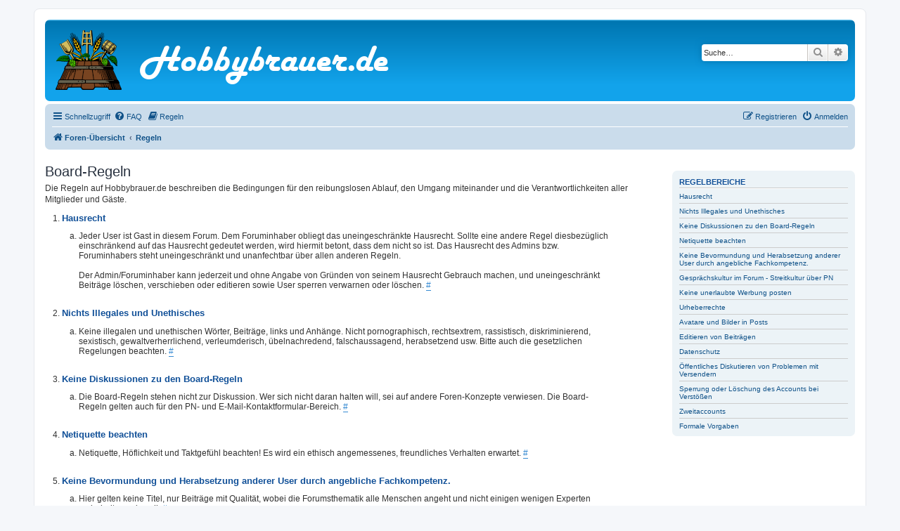

--- FILE ---
content_type: text/html; charset=UTF-8
request_url: https://hobbybrauer.de/forum/app.php/rules?sid=047c78509c8ee310a739940ebd4bc9f7
body_size: 6865
content:
<!DOCTYPE html>
<html dir="ltr" lang="de">
<head>
<meta charset="utf-8" />
<meta http-equiv="X-UA-Compatible" content="IE=edge">
<meta name="viewport" content="width=device-width, initial-scale=1" />

<title>Hobbybrauer.de - Regeln</title>

	<link rel="alternate" type="application/atom+xml" title="Feed - Hobbybrauer.de" href="/forum/app.php/feed?sid=931a910470e5e210ba9f48ef43fd4077">			<link rel="alternate" type="application/atom+xml" title="Feed - Neue Themen" href="/forum/app.php/feed/topics?sid=931a910470e5e210ba9f48ef43fd4077">				

<!--
	phpBB style name: prosilver
	Based on style:   prosilver (this is the default phpBB3 style)
	Original author:  Tom Beddard ( http://www.subBlue.com/ )
	Modified by:
-->

<link href="./../assets/css/font-awesome.min.css?assets_version=157" rel="stylesheet">
<link href="./../styles/prosilver/theme/stylesheet.css?assets_version=157" rel="stylesheet">
<link href="./../styles/prosilver/theme/de/stylesheet.css?assets_version=157" rel="stylesheet">




<!--[if lte IE 9]>
	<link href="./../styles/prosilver/theme/tweaks.css?assets_version=157" rel="stylesheet">
<![endif]-->


<link href="./../ext/phpbb/boardrules/styles/prosilver/theme/boardrules_controller.css?assets_version=157" rel="stylesheet" media="screen">
<link href="./../ext/crizzo/aboutus/styles/prosilver/theme/aboutus.css?assets_version=157" rel="stylesheet" media="screen">
<link href="./../ext/phpbb/pages/styles/prosilver/theme/pages_common.css?assets_version=157" rel="stylesheet" media="screen">
<link href="./../ext/rmcgirr83/elonw/styles/all/theme/elonw.css?assets_version=157" rel="stylesheet" media="screen">
<link href="./../ext/vse/lightbox/styles/all/template/lightbox/css/lightbox.min.css?assets_version=157" rel="stylesheet" media="screen">




<link rel="apple-touch-icon" sizes="76x76" href="/forum/apple-touch-icon.png">
<link rel="icon" type="image/png" sizes="32x32" href="/forum/favicon-32x32.png">
<link rel="icon" type="image/png" sizes="16x16" href="/forum/favicon-16x16.png">
<link rel="manifest" href="/forum/site.webmanifest">
<link rel="mask-icon" href="/forum/safari-pinned-tab.svg" color="#5bbad5">
<meta name="msapplication-TileColor" content="#da532c">
<meta name="theme-color" content="#ffffff">


</head>
<body id="phpbb" class="nojs notouch section-app/rules ltr ">


<div id="wrap" class="wrap">
	<a id="top" class="top-anchor" accesskey="t"></a>
	<div id="page-header">
		<div class="headerbar" role="banner">
					<div class="inner">

			<div id="site-description" class="site-description">
		<a id="logo" class="logo" href="./../index.php?sid=931a910470e5e210ba9f48ef43fd4077" title="Foren-Übersicht">
					<span class="site_logo"></span>
				</a>
				<a class="nolinkmarker" href="./../index.php?sid=931a910470e5e210ba9f48ef43fd4077" title="Foren-Übersicht">
					<h1>Hobbybrauer.de</h1>
				</a>
				<p></p>
				<p class="skiplink"><a href="#start_here">Zum Inhalt</a></p>
			</div>

									<div id="search-box" class="search-box search-header" role="search">
				<form action="./../search.php?sid=931a910470e5e210ba9f48ef43fd4077" method="get" id="search">
				<fieldset>
					<input name="keywords" id="keywords" type="search" maxlength="128" title="Suche nach Wörtern" class="inputbox search tiny" size="20" value="" placeholder="Suche…" />
					<button class="button button-search" type="submit" title="Suche">
						<i class="icon fa-search fa-fw" aria-hidden="true"></i><span class="sr-only">Suche</span>
					</button>
					<a href="./../search.php?sid=931a910470e5e210ba9f48ef43fd4077" class="button button-search-end" title="Erweiterte Suche">
						<i class="icon fa-cog fa-fw" aria-hidden="true"></i><span class="sr-only">Erweiterte Suche</span>
					</a>
					<input type="hidden" name="sid" value="931a910470e5e210ba9f48ef43fd4077" />

				</fieldset>
				</form>
			</div>
						
			</div>
					</div>
				<div class="navbar" role="navigation">
	<div class="inner">

	<ul id="nav-main" class="nav-main linklist" role="menubar">

		<li id="quick-links" class="quick-links dropdown-container responsive-menu" data-skip-responsive="true">
			<a href="#" class="dropdown-trigger">
				<i class="icon fa-bars fa-fw" aria-hidden="true"></i><span>Schnellzugriff</span>
			</a>
			<div class="dropdown">
				<div class="pointer"><div class="pointer-inner"></div></div>
				<ul class="dropdown-contents" role="menu">
					
											<li class="separator"></li>
																									<li>
								<a href="./../search.php?search_id=unanswered&amp;sid=931a910470e5e210ba9f48ef43fd4077" role="menuitem">
									<i class="icon fa-file-o fa-fw icon-gray" aria-hidden="true"></i><span>Unbeantwortete Themen</span>
								</a>
							</li>
							<li>
								<a href="./../search.php?search_id=active_topics&amp;sid=931a910470e5e210ba9f48ef43fd4077" role="menuitem">
									<i class="icon fa-file-o fa-fw icon-blue" aria-hidden="true"></i><span>Aktive Themen</span>
								</a>
							</li>
							<li class="separator"></li>
							<li>
								<a href="./../search.php?sid=931a910470e5e210ba9f48ef43fd4077" role="menuitem">
									<i class="icon fa-search fa-fw" aria-hidden="true"></i><span>Suche</span>
								</a>
							</li>
					
										<li class="separator"></li>

									</ul>
			</div>
		</li>

				<li data-skip-responsive="true">
			<a href="/forum/app.php/help/faq?sid=931a910470e5e210ba9f48ef43fd4077" rel="help" title="Häufig gestellte Fragen" role="menuitem">
				<i class="icon fa-question-circle fa-fw" aria-hidden="true"></i><span>FAQ</span>
			</a>
		</li>
			<li data-last-responsive="true">
		<a href="/forum/app.php/rules?sid=931a910470e5e210ba9f48ef43fd4077" rel="help" title="Regeln des Boards anzeigen" role="menuitem">
			<i class="icon fa-book fa-fw" aria-hidden="true"></i><span>Regeln</span>
		</a>
	</li>
				
			<li class="rightside"  data-skip-responsive="true">
			<a href="./../ucp.php?mode=login&amp;redirect=app.php%2Frules&amp;sid=931a910470e5e210ba9f48ef43fd4077" title="Anmelden" accesskey="x" role="menuitem">
				<i class="icon fa-power-off fa-fw" aria-hidden="true"></i><span>Anmelden</span>
			</a>
		</li>
					<li class="rightside" data-skip-responsive="true">
				<a href="./../ucp.php?mode=register&amp;sid=931a910470e5e210ba9f48ef43fd4077" role="menuitem">
					<i class="icon fa-pencil-square-o  fa-fw" aria-hidden="true"></i><span>Registrieren</span>
				</a>
			</li>
						</ul>

	<ul id="nav-breadcrumbs" class="nav-breadcrumbs linklist navlinks" role="menubar">
				
		
		<li class="breadcrumbs" itemscope itemtype="https://schema.org/BreadcrumbList">

			
							<span class="crumb" itemtype="https://schema.org/ListItem" itemprop="itemListElement" itemscope><a itemprop="item" href="./../index.php?sid=931a910470e5e210ba9f48ef43fd4077" accesskey="h" data-navbar-reference="index"><i class="icon fa-home fa-fw"></i><span itemprop="name">Foren-Übersicht</span></a><meta itemprop="position" content="1" /></span>

											
								<span class="crumb" itemtype="https://schema.org/ListItem" itemprop="itemListElement" itemscope><a itemprop="item" href="/forum/app.php/rules?sid=931a910470e5e210ba9f48ef43fd4077"><span itemprop="name">Regeln</span></a><meta itemprop="position" content="2" /></span>
							
					</li>

		
					<li class="rightside responsive-search">
				<a href="./../search.php?sid=931a910470e5e210ba9f48ef43fd4077" title="Zeigt die erweiterten Suchoptionen an" role="menuitem">
					<i class="icon fa-search fa-fw" aria-hidden="true"></i><span class="sr-only">Suche</span>
				</a>
			</li>
			</ul>

	</div>
</div>
	</div>

	
	<a id="start_here" class="anchor"></a>
	<div id="page-body" class="page-body" role="main">
		
		
<div class="boardrules-categories">
	<div class="bg1 mini-panel">
		<div class="inner">
			<h3>Regelbereiche</h3>
			<ul class="boardrules-menu">
									<li><a href="#Bereich-1">Hausrecht</a></li>																											<li><a href="#Bereich-2">Nichts Illegales und Unethisches</a></li>																											<li><a href="#Bereich-3">Keine Diskussionen zu den Board-Regeln</a></li>																											<li><a href="#Bereich-4">Netiquette beachten</a></li>																											<li><a href="#Bereich-5">Keine Bevormundung und Herabsetzung anderer User durch angebliche Fachkompetenz.</a></li>																											<li><a href="#Bereich-6">Gesprächskultur im Forum - Streitkultur über PN</a></li>																											<li><a href="#Bereich-7">Keine unerlaubte Werbung posten</a></li>																											<li><a href="#Bereich-8">Urheberrechte</a></li>																											<li><a href="#Bereich-9">Avatare und Bilder in Posts</a></li>																											<li><a href="#Bereich-10">Editieren von Beiträgen</a></li>																											<li><a href="#Bereich-11">Datenschutz</a></li>																											<li><a href="#Bereich-12">Öffentliches Diskutieren von Problemen mit Versendern</a></li>																											<li><a href="#Bereich-13">Sperrung oder Löschung des Accounts bei Verstößen</a></li>																																																						<li><a href="#Bereich-14">Zweitaccounts</a></li>																											<li><a href="#Bereich-15">Formale Vorgaben</a></li>																																		</ul>
		</div>
	</div>
</div>

<div class="boardrules-container">
	<h2 class="boardrules-header">Board-Regeln</h2>
	<div id="main" class="content">
		<p>Die Regeln auf Hobbybrauer.de beschreiben die Bedingungen für den reibungslosen Ablauf, den Umgang miteinander und die Verantwortlichkeiten aller Mitglieder und Gäste.</p>
		<ol class="boardrules-rules">
												<li id="Bereich-1">
						<h3>Hausrecht</h3>
						<ol>
																		<li class="rule-item" id="Regel-1a">
								Jeder User ist Gast in diesem Forum. Dem Foruminhaber obliegt das uneingeschränkte Hausrecht. Sollte eine andere Regel diesbezüglich einschränkend auf das Hausrecht gedeutet werden, wird hiermit betont, dass dem nicht so ist. Das Hausrecht des Admins bzw. Foruminhabers steht uneingeschränkt und unanfechtbar über allen anderen Regeln.<br>
<br>
Der Admin/Foruminhaber kann jederzeit und  ohne Angabe von Gründen von seinem Hausrecht Gebrauch machen, und uneingeschränkt Beiträge löschen, verschieben oder editieren sowie User sperren verwarnen oder löschen. <a class="rule-anchor postlink" href="#Regel-1a">#</a>
							</li>
																	</ol>
					</li>
																<li id="Bereich-2">
						<h3>Nichts Illegales und Unethisches</h3>
						<ol>
																		<li class="rule-item" id="Regel-2a">
								Keine illegalen und unethischen Wörter, Beiträge, links und Anhänge. Nicht pornographisch, rechtsextrem, rassistisch, diskriminierend, sexistisch, gewaltverherrlichend, verleumderisch, übelnachredend, falschaussagend, herabsetzend usw. Bitte auch die gesetzlichen Regelungen beachten. <a class="rule-anchor postlink" href="#Regel-2a">#</a>
							</li>
																	</ol>
					</li>
																<li id="Bereich-3">
						<h3>Keine Diskussionen zu den Board-Regeln</h3>
						<ol>
																		<li class="rule-item" id="Regel-3a">
								Die Board-Regeln stehen nicht zur Diskussion. Wer sich nicht daran halten will, sei auf andere Foren-Konzepte verwiesen. Die Board-Regeln gelten auch für den PN- und E-Mail-Kontaktformular-Bereich. <a class="rule-anchor postlink" href="#Regel-3a">#</a>
							</li>
																	</ol>
					</li>
																<li id="Bereich-4">
						<h3>Netiquette beachten</h3>
						<ol>
																		<li class="rule-item" id="Regel-4a">
								Netiquette, Höflichkeit und Taktgefühl beachten! Es wird ein ethisch angemessenes, freundliches Verhalten erwartet. <a class="rule-anchor postlink" href="#Regel-4a">#</a>
							</li>
																	</ol>
					</li>
																<li id="Bereich-5">
						<h3>Keine Bevormundung und Herabsetzung anderer User durch angebliche Fachkompetenz.</h3>
						<ol>
																		<li class="rule-item" id="Regel-5a">
								Hier gelten keine Titel, nur Beiträge mit Qualität, wobei die Forumsthematik alle Menschen angeht und nicht einigen wenigen Experten vorbehalten sein soll. <a class="rule-anchor postlink" href="#Regel-5a">#</a>
							</li>
																	</ol>
					</li>
																<li id="Bereich-6">
						<h3>Gesprächskultur im Forum - Streitkultur über PN</h3>
						<ol>
																		<li class="rule-item" id="Regel-6a">
								Bitte nicht auf gleichem Niveau zurückgeben, wenn sich jemand daneben benimmt, sondern sich über PN an den Admin wenden, wobei auch so auf die Einhaltung der Board-Regeln geachtet wird. Um die entsprechenden Threads nicht in ihrer Substanz und Thematik zu zerstören, bitte solche Konflikte über PN austragen/lösen. Threads über das Forenverhalten im Allgemeinen sind möglich, aber kein Austragungsort für persönliche Konflikte. <a class="rule-anchor postlink" href="#Regel-6a">#</a>
							</li>
																	</ol>
					</li>
																<li id="Bereich-7">
						<h3>Keine unerlaubte Werbung posten</h3>
						<ol>
																		<li class="rule-item" id="Regel-7a">
								Da dieses Forum ausschließlich privater Natur ist und wir uns nicht durch Werbeeinnahmen o.ä. finanzieren, sind hier keine reinen Werbeposts erlaubt. Bei Nichtbeachtung wird der User gesperrt. Hinweise zu Alternativen finden sich hier. <a class="rule-anchor postlink" href="#Regel-7a">#</a>
							</li>
																	</ol>
					</li>
																<li id="Bereich-8">
						<h3>Urheberrechte</h3>
						<ol>
																		<li class="rule-item" id="Regel-8a">
								Keine Verletzungen von Copyright, Urheberrecht, Marken-und Namensrecht.<br>
Keine entsprechend geschützten Texte und Bilder hier rein kopieren oder anhängen.<br>
Keine kompletten Artikel/Texte zitieren. Es sind nur Kurz-Zitate mit genauen Quellenangaben erlaubt. Das gilt insbesondere auch für Signaturen <a class="rule-anchor postlink" href="#Regel-8a">#</a>
							</li>
																	</ol>
					</li>
																<li id="Bereich-9">
						<h3>Avatare und Bilder in Posts</h3>
						<ol>
																		<li class="rule-item" id="Regel-9a">
								Es wird davon ausgegangen, dass die verwendeten Bilder entweder rechtefrei (z.B. selbtfotografiert) sind oder eine entsprechende Verwendungserlaubnis vorliegt. <a class="rule-anchor postlink" href="#Regel-9a">#</a>
							</li>
																	</ol>
					</li>
																<li id="Bereich-10">
						<h3>Editieren von Beiträgen</h3>
						<ol>
																		<li class="rule-item" id="Regel-10a">
								Das Editieren von eigenen Beiträgen ist auf 72h eingeschränkt. D.h. nach dem Absenden des Beitrages habt ihr 72h Zeit diesen zu Editieren. Danach entfällt diese Möglichkeit. <a class="rule-anchor postlink" href="#Regel-10a">#</a>
							</li>
																	</ol>
					</li>
																<li id="Bereich-11">
						<h3>Datenschutz</h3>
						<ol>
																		<li class="rule-item" id="Regel-11a">
								Keine realen Namen, Fotos, PNs, E-Mails und Mailadressen von anderen Personen im Forum veröffentlichen, sofern nicht eine Erlaubnis vorliegt. Auch die Verwendung von Namensteilen oder Teilen einer E-Mailadresse bzw. Auszügen aus PNs ist nicht gestattet. <a class="rule-anchor postlink" href="#Regel-11a">#</a>
							</li>
																	</ol>
					</li>
																<li id="Bereich-12">
						<h3>Öffentliches Diskutieren von Problemen mit Versendern</h3>
						<ol>
																		<li class="rule-item" id="Regel-12a">
								Es ist nicht gestattet Geschäftsabwicklungsprobleme mit Versendern (gewerblich sowie privat) öffentlich, womöglich noch in vorwurfsvoller Form zu erörtern oder die in jedem Geschäftsbetrieb mal auftretenden Probleme in diskreditierender Form im Forum publik zu machen.<br>
Derartige Fragen sind zwischen dem User und dem Versender direkt zu klären. Nicht von dieser Regel betroffen sind Nachfragen von allgemeinem Interesse. <a class="rule-anchor postlink" href="#Regel-12a">#</a>
							</li>
																	</ol>
					</li>
																<li id="Bereich-13">
						<h3>Sperrung oder Löschung des Accounts bei Verstößen</h3>
						<ol>
																		<li class="rule-item" id="Regel-13a">
								Bei Verstößen gegen Gesetz, Ethik, Netiquette, diese Board-Regeln und Verwarnungen sowie Trolling, Flaming und Spam kann der Admin von seinem Hausrecht Gebrauch machen und den auffälligen user und dessen Beiträge gegebenenfalls (sofort) sperren oder löschen.<br>
<br>
Die Maßnahmen bei Verstößen sind wie folgt festgelegt:<br>
1. Mahnung = Obacht<br>
2. Mahnung = Accountsperre von 14 Tagen<br>
3. Mahnung = endgültige Accountsperre <a class="rule-anchor postlink" href="#Regel-13a">#</a>
							</li>
																		<li class="rule-item" id="Regel-13b">
								Eine Sperrung oder Löschung von Usern und Beiträgen liegt ganz im Ermessen des Admins. Es besteht keinerlei Anspruch auf Beteiligung an diesem Forum oder Erhalt von Beiträgen und folglich auch keine Nachweis- und Begründungspflicht für den Foruminhaber. Dem Foreninhaber steht es frei, sollten die Regeln mehrfach und/oder gemeinschaftlich Verletzt werden, dem Betroffenen User ein Hausverbot zu erteilen. <a class="rule-anchor postlink" href="#Regel-13b">#</a>
							</li>
																		<li class="rule-item" id="Regel-13c">
								Die Sperrung eines Accounts ist nutzerbezogen. Damit sind sämtliche bestehenden und zukünftig erstellte (Zweit-)Accounts des gesperrten Users von der Sperrung eines seiner Accounts mit erfasst. Vorherige Mahnungen nach 13. A. Nrn. 1 + 2 sind dabei entbehrlich <a class="rule-anchor postlink" href="#Regel-13c">#</a>
							</li>
																		<li class="rule-item" id="Regel-13d">
								Die endgültige Sperre eines Accounts beinhaltet zugleich ein virtuelles Hausverbot solange die Sperre nicht widerrufen wird. Bei Verstößen hiergegen behält sich die die Administration die Einleitung rechtlicher Schritte vor. <a class="rule-anchor postlink" href="#Regel-13d">#</a>
							</li>
																	</ol>
					</li>
																<li id="Bereich-14">
						<h3>Zweitaccounts</h3>
						<ol>
																		<li class="rule-item" id="Regel-14a">
								Zweitaccounts sind bei der Boardleitung anzeige- sowie genehmigungspflichtig.<br>
Bei Verstoß tritt automatisch Board Regel Nr. 13 Absatz A. Punkt 2 in Kraft welche sich auf alle Accounts des Users erstreckt. Alleine der begründete Verdacht auf einen nicht genehmigten Zweitaccount kann zur Anwendung von Regel 13 Abs. A Punkt 2 führen. <a class="rule-anchor postlink" href="#Regel-14a">#</a>
							</li>
																	</ol>
					</li>
																<li id="Bereich-15">
						<h3>Formale Vorgaben</h3>
						<ol>
																		<li class="rule-item" id="Regel-15a">
								Keine Kürzest-Beiträge, Multipostings oder Mehrfachposts, keine Smiley-Floodings.<br>
Bitte nach Möglichkeit die allg. Rechtschreibung beachten, Groß-/Kleinschreibung einhalten und leserfreundliche Absätze setzen. <a class="rule-anchor postlink" href="#Regel-15a">#</a>
							</li>
																		<li class="rule-item" id="Regel-15b">
								Diese Boardregeln sind ohne rechtliche Gewähr.<br>
<br>
Bodo Wester<br>
<br>
Erstellt: 22.2.2013<br>
Letzte Änderung: 13.06.2017<br>
<br>
Änderungen vorbehalten <a class="rule-anchor postlink" href="#Regel-15b">#</a>
							</li>
																	</ol>
					</li>
									</ol>
	</div>
</div>

			</div>


<div id="page-footer" class="page-footer" role="contentinfo">
	<div class="navbar" role="navigation">
	<div class="inner">

	<ul id="nav-footer" class="nav-footer linklist" role="menubar">
		<li class="breadcrumbs">
									<span class="crumb"><a href="./../index.php?sid=931a910470e5e210ba9f48ef43fd4077" data-navbar-reference="index"><i class="icon fa-home fa-fw" aria-hidden="true"></i><span>Foren-Übersicht</span></a></span>					</li>
		
				<li class="rightside">Alle Zeiten sind <span title="Europa/Berlin">UTC+01:00</span></li>
							<li class="rightside">
				<a href="/forum/app.php/user/delete_cookies?sid=931a910470e5e210ba9f48ef43fd4077" data-ajax="true" data-refresh="true" role="menuitem">
					<i class="icon fa-trash fa-fw" aria-hidden="true"></i><span>Alle Cookies löschen</span>
				</a>
			</li>
											<li class="rightside" data-last-responsive="true"><a href="/forum/app.php/aboutus?sid=931a910470e5e210ba9f48ef43fd4077" role="menuitem"><i class="icon fa-info-circle fa-fw" aria-hidden="true"></i><span>Impressum</span></a></li>			<li class="small-icon icon-pages icon-page-datenschutzerklaerung rightside">
			<a href="/forum/app.php/datenschutzerklaerung?sid=931a910470e5e210ba9f48ef43fd4077" title="" role="menuitem">
				<span>Datenschutzerklärung</span>
			</a>
		</li>
				</ul>

	</div>
</div>

	<div class="copyright">
				<p class="footer-row">
			<span class="footer-copyright">Powered by <a href="https://www.phpbb.com/">phpBB</a>&reg; Forum Software &copy; phpBB Limited</span>
		</p>
				<p class="footer-row">
			<span class="footer-copyright">Deutsche Übersetzung durch <a href="https://www.phpbb.de/">phpBB.de</a></span>
		</p>
						<p class="footer-row" role="menu">
			<a class="footer-link" href="./../ucp.php?mode=privacy&amp;sid=931a910470e5e210ba9f48ef43fd4077" title="Datenschutz" role="menuitem">
				<span class="footer-link-text">Datenschutz</span>
			</a>
			|
			<a class="footer-link" href="./../ucp.php?mode=terms&amp;sid=931a910470e5e210ba9f48ef43fd4077" title="Nutzungsbedingungen" role="menuitem">
				<span class="footer-link-text">Nutzungsbedingungen</span>
			</a>
		</p>
					</div>

	<div id="darkenwrapper" class="darkenwrapper" data-ajax-error-title="AJAX-Fehler" data-ajax-error-text="Bei der Verarbeitung deiner Anfrage ist ein Fehler aufgetreten." data-ajax-error-text-abort="Der Benutzer hat die Anfrage abgebrochen." data-ajax-error-text-timeout="Bei deiner Anfrage ist eine Zeitüberschreitung aufgetreten. Bitte versuche es erneut." data-ajax-error-text-parsererror="Bei deiner Anfrage ist etwas falsch gelaufen und der Server hat eine ungültige Antwort zurückgegeben.">
		<div id="darken" class="darken">&nbsp;</div>
	</div>

	<div id="phpbb_alert" class="phpbb_alert" data-l-err="Fehler" data-l-timeout-processing-req="Bei der Anfrage ist eine Zeitüberschreitung aufgetreten.">
		<a href="#" class="alert_close">
			<i class="icon fa-times-circle fa-fw" aria-hidden="true"></i>
		</a>
		<h3 class="alert_title">&nbsp;</h3><p class="alert_text"></p>
	</div>
	<div id="phpbb_confirm" class="phpbb_alert">
		<a href="#" class="alert_close">
			<i class="icon fa-times-circle fa-fw" aria-hidden="true"></i>
		</a>
		<div class="alert_text"></div>
	</div>
</div>

</div>

<div>
	<a id="bottom" class="anchor" accesskey="z"></a>
	</div>

<script src="./../assets/javascript/jquery-3.7.1.min.js?assets_version=157"></script>
<script src="./../assets/javascript/core.js?assets_version=157"></script>


<script>
		var elonw_title = "Opens\u0020in\u0020new\u0020window";
</script>
<script>
(function($) {  // Avoid conflicts with other libraries

'use strict';

	phpbb.addAjaxCallback('reporttosfs', function(data) {
		if (data.postid !== "undefined") {
			$('#sfs' + data.postid).hide();
			phpbb.closeDarkenWrapper(5000);
		}
	});

})(jQuery);
</script>											<script>
		var vseLightbox = {};
		vseLightbox.resizeHeight = 0;
		vseLightbox.resizeWidth = 0;
		vseLightbox.lightboxGal = 0;
		vseLightbox.lightboxSig = 0;
		vseLightbox.imageTitles = 0;
		vseLightbox.lightboxAll = 1;
		vseLightbox.downloadFile = 'download/file.php';
	</script>

<script src="./../ext/phpbb/boardrules/styles/all/template/boardrules_controller.js?assets_version=157"></script>
<script src="./../styles/prosilver/template/forum_fn.js?assets_version=157"></script>
<script src="./../styles/prosilver/template/ajax.js?assets_version=157"></script>
<script src="./../ext/rmcgirr83/elonw/styles/all/template/js/elonw.js?assets_version=157"></script>
<script src="./../ext/vse/lightbox/styles/all/template/js/resizer.js?assets_version=157"></script>
<script src="./../ext/vse/lightbox/styles/all/template/lightbox/js/lightbox.min.js?assets_version=157"></script>


<script>
	lightbox.option({
		'albumLabel': 'Bild\u0020\u00251\u0020von\u0020\u00252'
	});
</script>

<script defer src="https://static.cloudflareinsights.com/beacon.min.js/vcd15cbe7772f49c399c6a5babf22c1241717689176015" integrity="sha512-ZpsOmlRQV6y907TI0dKBHq9Md29nnaEIPlkf84rnaERnq6zvWvPUqr2ft8M1aS28oN72PdrCzSjY4U6VaAw1EQ==" data-cf-beacon='{"version":"2024.11.0","token":"84acb4b5630c4908893c8bc70b43cbe6","r":1,"server_timing":{"name":{"cfCacheStatus":true,"cfEdge":true,"cfExtPri":true,"cfL4":true,"cfOrigin":true,"cfSpeedBrain":true},"location_startswith":null}}' crossorigin="anonymous"></script>
</body>
</html>
